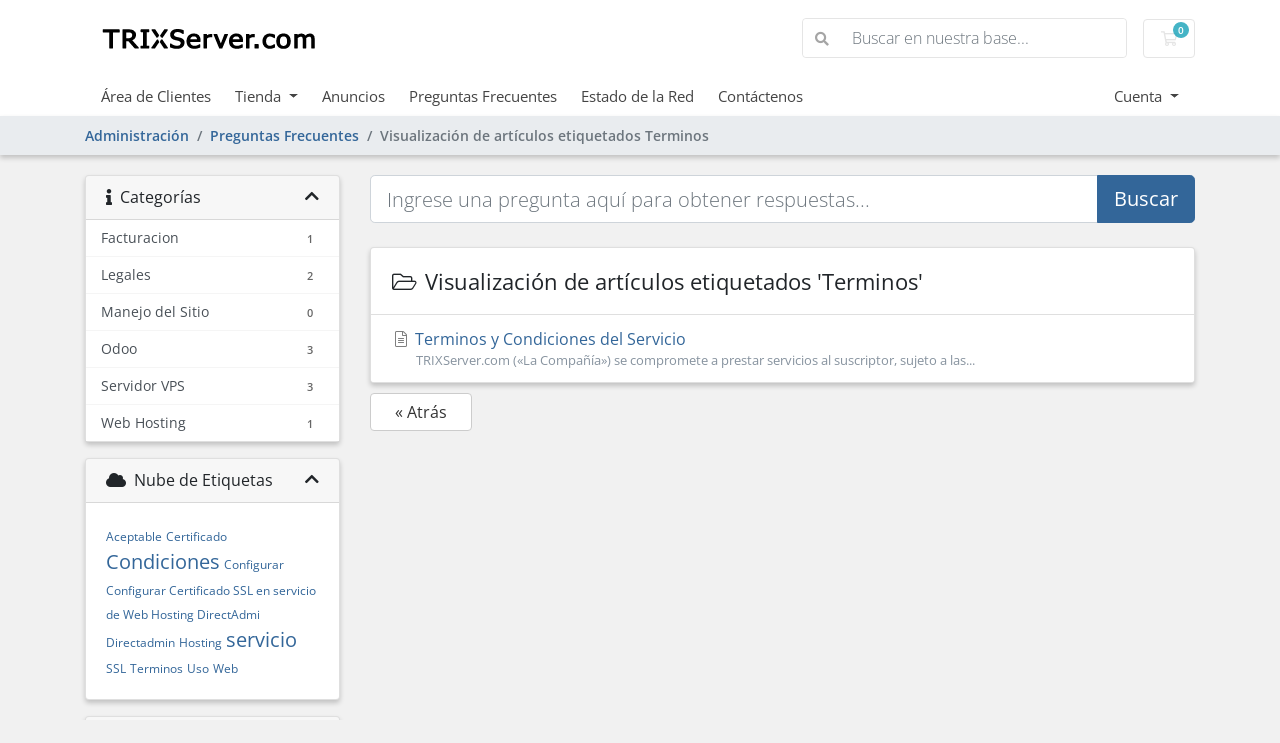

--- FILE ---
content_type: text/css
request_url: https://trixserver.com/templates/twenty-one/css/custom.css
body_size: -162
content:
/* CSS Document */

.card, .mc-promo-manage, .mc-promo-login {
    position: relative;
    display: flex;
    flex-direction: column;
    min-width: 0;
    word-wrap: break-word;
    background-color: rgb(255, 255, 255);
    background-clip: border-box;
    border: 1px solid rgba(0, 0, 0, 0.125);
    border-radius: 0.25rem;
    box-shadow: 0 3px 5px 0 rgba(0, 0, 0, 0.2);
  }

.master-breadcrumb {
    background-color: #e9ecef;
    box-shadow: 0 3px 5px 0 rgba(0, 0, 0, 0.2);
    font-weight: bold;
}

.home-domain-search.bg-white {
    background-color: #fff!important;
    box-shadow: 0 3px 5px 0 rgba(0, 0, 0, 0.2);
}

a[class^="card-accent-"] {
    box-shadow: 0 3px 5px 0 rgba(0, 0, 0, 0.2);
}